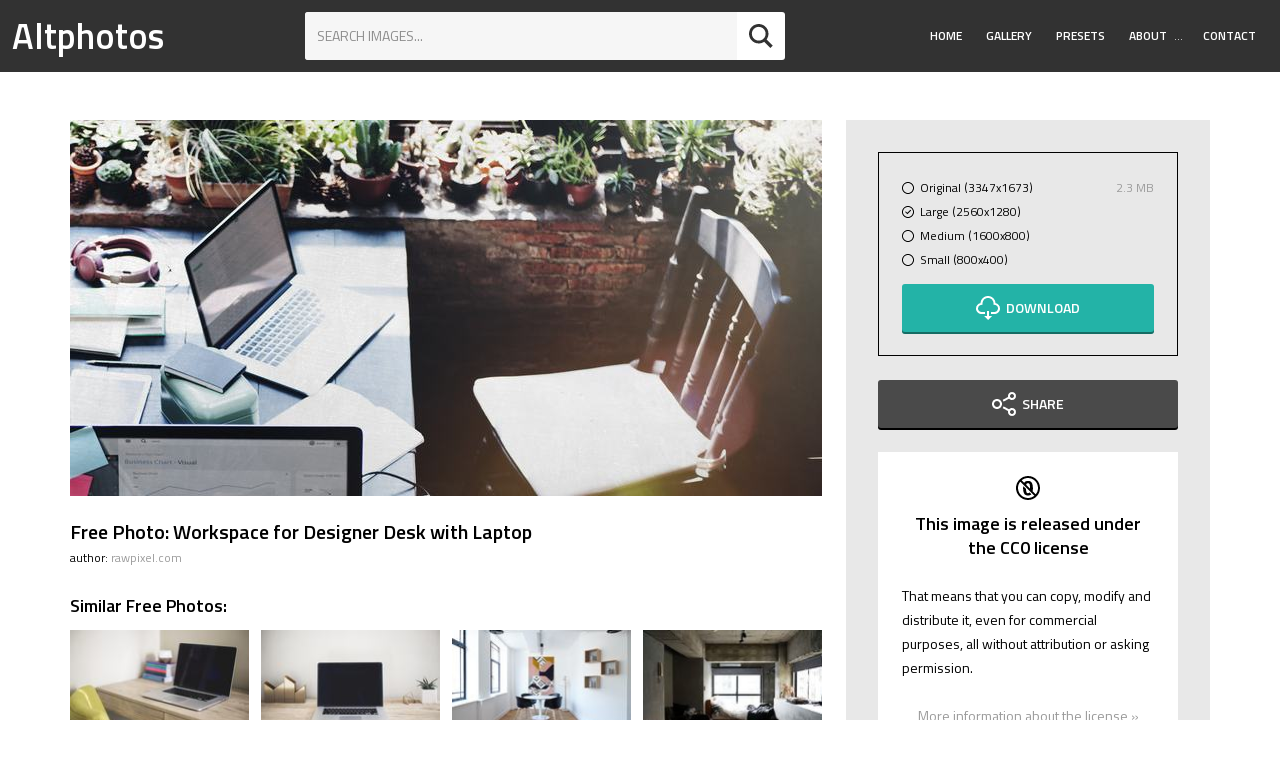

--- FILE ---
content_type: text/html; charset=utf-8
request_url: https://altphotos.com/photo/workspace-for-designer-desk-with-laptop-3344/
body_size: 7729
content:
<!doctype html><html lang="en" class="no-js"><head><meta charset="utf-8"><title>Free Photo: Workspace for Designer Desk with Laptop</title><meta name="viewport" content="width=device-width,initial-scale=1"><link rel="dns-prefetch" href="//fonts.googleapis.com"><link href="https://fonts.googleapis.com/css?family=Titillium+Web:400,400i,600" rel="stylesheet"><link href="https://static.altphotos.com/css/style.877f9b5639e8.css" rel="stylesheet" type="text/css" media="all"><script src="https://static.altphotos.com/js/modernizr-custom.e37bd369327d.js"></script><link rel="apple-touch-icon" sizes="180x180" href="https://static.altphotos.com/apple-touch-icon.8aa36246937c.png"><link rel="icon" type="image/png" href="https://static.altphotos.com/favicon-32x32.794f54658611.png" sizes="32x32"><link rel="icon" type="image/png" href="https://static.altphotos.com/favicon-16x16.5f20a1803b80.png" sizes="16x16"><link rel="manifest" href="https://static.altphotos.com/manifest.d1b8dd00d2c8.json"><link rel="mask-icon" href="https://static.altphotos.com/safari-pinned-tab.ac6ea4c3251a.svg"><meta name="theme-color" content="#ffffff"><meta name="twitter:card" content="summary_large_image"><meta name="twitter:site" content="@altphotos_com"><meta name="twitter:title" content="Workspace for Designer Desk with Laptop"><meta name="twitter:description" content="All images on ALTPHOTOS are released under Creative Commons CC0 License. It means you may download, modify, distribute and use them free for anything you like, even for commercial purpose."><meta name="twitter:image:src" content="https://media.altphotos.com/cache/images/2018/07/05/06/x800/workspace-laptop-house.jpg"><meta name="twitter:image:alt" content="workspace, laptop, house"><meta property="og:title" content="Workspace for Designer Desk with Laptop" /><meta property="og:type" content="article" /><meta property="og:url" content="https://altphotos.com/photo/workspace-for-designer-desk-with-laptop-3344/" /><meta property="og:image" content="https://media.altphotos.com/cache/images/2018/07/05/06/x800/workspace-laptop-house.jpg" /><meta property="og:site_name" content="Altphotos" /></head><body id="body"><header id="masthead" class="site-header u-very-dark u-flex u-flex-wrap u-flex-jcsb u-flex-aic u-text-white a-none__ctnr"><strong class="site-header__logo"><a class="site-header__logolink" href="/">Altphotos</a></strong><form action="/search" method="get" class="search-form search-form--sh u-white u-r u-margin-small"><input class="search-form__input u-caps u-milli" type="text" name="q" value="" placeholder="Search images..." autocomplete="off" autofocus><button type="submit" class="search-button c-btn c-btn--icon u-r"><svg class="o-svg o-svg--normal u-margin-none"><use xlink:href="#iconmonstr-magnifier-2"/></svg></button></form><nav class="main-nav u-r"><a id="main-nav__toggle" href="#" class="main-nav__toggle u-margin-top-small u-margin-bottom-small u-relative"><svg class="main-nav__svg main-nav__toggle-open u-absolute js-visible o-svg o-svg--small"><use xlink:href="#iconmonstr-menu-1" /></svg><svg class="main-nav__svg main-nav__toggle-close u-absolute js-hidden  o-svg o-svg--small"><use xlink:href="#iconmonstr-x-mark-1" /></svg></a><ul id="main-nav__ul" class="main-nav__ul main-nav__ul-1 u-micro main-nav__ul-mclosed"><li class="main-nav__li main-nav__li-1"><a href="/" class="main-nav__a main-nav__a-1">Home</a></li><li class="main-nav__li main-nav__li-1"><a href="/gallery/" class="main-nav__a main-nav__a-1">Gallery</a></li><li class="main-nav__li main-nav__li-1"><a href="/presets/" class="main-nav__a main-nav__a-1">Presets</a></li><li class="main-nav__li main-nav__li-1 main-nav__li--wsub"><a href="/about/" class="main-nav__a main-nav__a-1">About</a><button class="js-main-nav__access_btn main-nav__access_btn"><span><span class="u-hidden-visually">Toggle Submenu</span>&hellip;</span></button><ul class="main-nav__ul main-nav__ul-2"><li class="main-nav__li main-nav__li-2"><a href="/privacy/" class="main-nav__a main-nav__a-2">Privacy</a></li></ul></li><li class="main-nav__li main-nav__li-1"><a href="/contact/" class="main-nav__a main-nav__a-1">Contact</a></li></ul></nav></header><main id="content" class="site-content"><div class="o-wrapper band"><div class="o-layout"><section class="o-layout__item u-2/3@desktop u-mb-up2@desktop"><img class="u-margin-bottom o-img--fill" src="https://media.altphotos.com/cache/images/2018/07/05/06/752/workspace-laptop-house.jpg" srcset="https://media.altphotos.com/cache/images/2018/07/05/06/752/workspace-laptop-house.jpg 1x, https://media.altphotos.com/cache/images/2018/07/05/06/1504/workspace-laptop-house.jpg 2x" alt="Workspace for Designer Desk with Laptop"><header class="u-margin-bottom"><h1 class="u-h4 u-margin-bottom-none">Free Photo: Workspace for Designer Desk with Laptop</h1><span class="u-micro">author:
                    
                    <a class="a--color" href="/authors/rawpixel/">rawpixel.com</a></span></header><div class="o-layout o-layout--small u-margin-bottom"><h2 class="u-h5 o-layout__item u-margin-bottom-none">Similar Free Photos:</h2><a class="o-layout__item u-1/2 u-1/4@tablet u-margin-top-small" href="/photo/home-macbook-workspace-2951/"><img class="o-img--fill" src="https://media.altphotos.com/cache/images/2017/10/26/05/178x120/modern-macbook-mockup.jpg" srcset="https://media.altphotos.com/cache/images/2017/10/26/05/178x120/modern-macbook-mockup.jpg 1x, https://media.altphotos.com/cache/images/2017/10/26/05/356x240/modern-macbook-mockup.jpg 2x" alt="Home MacBook Workspace"></a><a class="o-layout__item u-1/2 u-1/4@tablet u-margin-top-small" href="/photo/minimal-workspace-with-macbook-2949/"><img class="o-img--fill" src="https://media.altphotos.com/cache/images/2017/10/26/04/178x120/laptop-desk.jpg" srcset="https://media.altphotos.com/cache/images/2017/10/26/04/178x120/laptop-desk.jpg 1x, https://media.altphotos.com/cache/images/2017/10/26/04/356x240/laptop-desk.jpg 2x" alt="Minimal Workspace with MacBook"></a><a class="o-layout__item u-1/2 u-1/4@tablet u-margin-top-small" href="/photo/modern-interior-design-room-with-wood-parquet-flooring-130/"><img class="o-img--fill" src="https://media.altphotos.com/cache/images/2017/02/03/16/178x120/apartment-dining.jpg" srcset="https://media.altphotos.com/cache/images/2017/02/03/16/178x120/apartment-dining.jpg 1x, https://media.altphotos.com/cache/images/2017/02/03/16/356x240/apartment-dining.jpg 2x" alt="Modern Interior Design - Room with Wood Parquet Flooring"></a><a class="o-layout__item u-1/2 u-1/4@tablet u-margin-top-small" href="/photo/ascetic-contemporary-apartment-10/"><img class="o-img--fill" src="https://media.altphotos.com/cache/images/2017/01/17/04/178x120/apartment-bedroom-contemporary.jpg" srcset="https://media.altphotos.com/cache/images/2017/01/17/04/178x120/apartment-bedroom-contemporary.jpg 1x, https://media.altphotos.com/cache/images/2017/01/17/04/356x240/apartment-bedroom-contemporary.jpg 2x" alt="Ascetic Contemporary Apartment"></a></div><h3 class="u-h5 u-margin-bottom-tiny">Tags:</h3><div class="u-flex u-flex-wrap u-margin-bottom"><a class="c-btn c-btn--ghost c-btn--small u-text-light u-margin-right-tiny u-margin-top-tiny" href="/free/apartment/">apartment</a><a class="c-btn c-btn--ghost c-btn--small u-text-light u-margin-right-tiny u-margin-top-tiny" href="/free/architecture/">architecture</a><a class="c-btn c-btn--ghost c-btn--small u-text-light u-margin-right-tiny u-margin-top-tiny" href="/free/chair/">chair</a><a class="c-btn c-btn--ghost c-btn--small u-text-light u-margin-right-tiny u-margin-top-tiny" href="/free/computer/">computer</a><a class="c-btn c-btn--ghost c-btn--small u-text-light u-margin-right-tiny u-margin-top-tiny" href="/free/creative/">creative</a><a class="c-btn c-btn--ghost c-btn--small u-text-light u-margin-right-tiny u-margin-top-tiny" href="/free/designer/">designer</a><a class="c-btn c-btn--ghost c-btn--small u-text-light u-margin-right-tiny u-margin-top-tiny" href="/free/desk/">desk</a><a class="c-btn c-btn--ghost c-btn--small u-text-light u-margin-right-tiny u-margin-top-tiny" href="/free/furniture/">furniture</a><a class="c-btn c-btn--ghost c-btn--small u-text-light u-margin-right-tiny u-margin-top-tiny" href="/free/house/">house</a><a class="c-btn c-btn--ghost c-btn--small u-text-light u-margin-right-tiny u-margin-top-tiny" href="/free/interior/">interior</a><a class="c-btn c-btn--ghost c-btn--small u-text-light u-margin-right-tiny u-margin-top-tiny" href="/free/laptop/">laptop</a><a class="c-btn c-btn--ghost c-btn--small u-text-light u-margin-right-tiny u-margin-top-tiny" href="/free/lifestyle/">lifestyle</a><a class="c-btn c-btn--ghost c-btn--small u-text-light u-margin-right-tiny u-margin-top-tiny" href="/free/light/">light</a><a class="c-btn c-btn--ghost c-btn--small u-text-light u-margin-right-tiny u-margin-top-tiny" href="/free/modern/">modern</a><a class="c-btn c-btn--ghost c-btn--small u-text-light u-margin-right-tiny u-margin-top-tiny" href="/free/office/">office</a><a class="c-btn c-btn--ghost c-btn--small u-text-light u-margin-right-tiny u-margin-top-tiny" href="/free/place/">place</a><a class="c-btn c-btn--ghost c-btn--small u-text-light u-margin-right-tiny u-margin-top-tiny" href="/free/plants/">plants</a><a class="c-btn c-btn--ghost c-btn--small u-text-light u-margin-right-tiny u-margin-top-tiny" href="/free/style/">style</a><a class="c-btn c-btn--ghost c-btn--small u-text-light u-margin-right-tiny u-margin-top-tiny" href="/free/table/">table</a><a class="c-btn c-btn--ghost c-btn--small u-text-light u-margin-right-tiny u-margin-top-tiny" href="/free/workspace/">workspace</a><a class="c-btn c-btn--ghost c-btn--small u-text-light u-margin-right-tiny u-margin-top-tiny" href="/free/workstation/">workstation</a></div><section class="o-box u-light u-flex u-flex-wrap u-flex-jcsb u-micro"><div><h3 class="u-h5 u-margin-bottom-tiny"><svg class="o-svg o-svg--normal"><use xlink:href="#iconmonstr-photo-camera-6" /></svg>
                        Photo Details:
                    </h3><p class="u-margin-bottom-none">Camera: <strong>NIKON D3X</strong></p><p class="u-margin-bottom-none">Lens: AF-S Zoom-Nikkor 24-70mm f/2.8G ED</p><p>62.0 mm &middot; ƒ/2.8 &middot; 1/50 &middot; ISO 100</p></div><div class="u-r"><table class="details__table u-margin-bottom-none"><tbody><tr><th>Image type</th><td>JPEG</td></tr><tr><th>Resolution</th><td>3347x1673</td></tr><tr><th>Created</th><td>April 10, 2015</td></tr><tr><th>Uploaded</th><td>7 years, 6 months ago</td></tr><tr><th>Downloads</th><td>45</td></tr></tbody></table></div></section></section><aside class="o-layout__item u-1/3@desktop u-milli"><div class="aside__inner o-box o-box--large o-box--reduce u-light"><div class="aside__inner-2 o-box o-box--reduce u-border"><form action="/download/3344/" method="post"><input type='hidden' name='csrfmiddlewaretoken' value='AlA0CZDRHur1SWlGf43Cog1FmmcLG4Gh' /><ul class="o-list-bare u-margin-bottom-small"><li class="radio-list u-micro"><input class="use-simili-radio" type="radio" name="size" value="original" id="original"><label class="radio-list__label u-flex u-flex-wrap u-flex-jcsb" for="original"><span class="radio-list__label__span"><span class="simili-radio u-relative"><svg class="o-svg o-svg--small simili-radio__svg--unchecked u-absolute"><use xlink:href="#iconmonstr-circle-2" /></svg><svg class="o-svg o-svg--small simili-radio__svg--checked u-absolute"><use xlink:href="#iconmonstr-check-mark-8" /></svg></span><span class="label__text">Original (3347x1673)</span></span><span class="u-text-light u-r">2.3 MB</span></label></li><li class="radio-list u-micro"><input class="use-simili-radio" type="radio" name="size" checked value="large" id="large"><label class="radio-list__label u-flex u-flex-wrap u-flex-jcsb" for="large"><span class="radio-list__label__span"><span class="simili-radio u-relative"><svg class="o-svg o-svg--small simili-radio__svg--unchecked u-absolute"><use xlink:href="#iconmonstr-circle-2" /></svg><svg class="o-svg o-svg--small simili-radio__svg--checked u-absolute"><use xlink:href="#iconmonstr-check-mark-8" /></svg></span><span class="label__text">Large (2560x1280)</span></span><span class="u-text-light u-r"></span></label></li><li class="radio-list u-micro"><input class="use-simili-radio" type="radio" name="size" value="medium" id="medium"><label class="radio-list__label u-flex u-flex-wrap u-flex-jcsb" for="medium"><span class="radio-list__label__span"><span class="simili-radio u-relative"><svg class="o-svg o-svg--small simili-radio__svg--unchecked u-absolute"><use xlink:href="#iconmonstr-circle-2" /></svg><svg class="o-svg o-svg--small simili-radio__svg--checked u-absolute"><use xlink:href="#iconmonstr-check-mark-8" /></svg></span><span class="label__text">Medium (1600x800)</span></span><span class="u-text-light u-r"></span></label></li><li class="radio-list u-micro"><input class="use-simili-radio" type="radio" name="size" value="small" id="small"><label class="radio-list__label u-flex u-flex-wrap u-flex-jcsb" for="small"><span class="radio-list__label__span"><span class="simili-radio u-relative"><svg class="o-svg o-svg--small simili-radio__svg--unchecked u-absolute"><use xlink:href="#iconmonstr-circle-2" /></svg><svg class="o-svg o-svg--small simili-radio__svg--checked u-absolute"><use xlink:href="#iconmonstr-check-mark-8" /></svg></span><span class="label__text">Small (800x400)</span></span><span class="u-text-light u-r"></span></label></li></ul><button type="submit" class="c-btn u-1/1 c-btn--primary"><svg class="o-svg o-svg--normal u-margin-right-tiny"><use xlink:href="#iconmonstr-download-17" /></svg>Download
                        </button></form></div><div class="aside__inner-2 u-relative"><div class="c-btn u-1/1 c-btn--secondary a-none__ctnr u-center u-text-white"><div class=" u-absolute js-hidden share__items u-flex u-flex-wrap"><a class="share__item" href="https://www.facebook.com/sharer/sharer.php?u=https://altphotos.com/photo/workspace-for-designer-desk-with-laptop-3344/"><svg class="o-svg o-svg--normal u-margin-right-tiny"><use xlink:href="#iconmonstr-facebook-5" /></svg><span class="u-hidden-visually">Facebook</span></a><a class="share__item" href="https://twitter.com/intent/tweet?text=Grab%20this%20beautiful%20photo%20and%20use%20it%20however%20you%20want%20and%20totally%20free&url=https://altphotos.com/photo/workspace-for-designer-desk-with-laptop-3344/"><svg class="o-svg o-svg--normal u-margin-right-tiny"><use xlink:href="#iconmonstr-twitter-5" /></svg><span class="u-hidden-visually">Twitter</span></a><a class="share__item" href="https://pinterest.com/pin/create/button/?url=https://altphotos.com/photo/workspace-for-designer-desk-with-laptop-3344/&amp;description=Grab%20this%20beautiful%20photo%20and%20use%20it%20however%20you%20want%20and%20totally%20free&amp;media=https://media.altphotos.com/cache/images/2018/07/05/06/x800/workspace-laptop-house.jpg"><svg class="o-svg o-svg--normal u-margin-right-tiny"><use xlink:href="#iconmonstr-pinterest-5" /></svg><span class="u-hidden-visually">Pinterest</span></a></div><a href="#" class="js-share share__share js-visible u-1/1"><svg class="o-svg o-svg--normal u-margin-right-tiny"><use xlink:href="#iconmonstr-share-2" /></svg>Share</a></div></div><div class="aside__inner-2 o-box o-box--reduce u-white aside__box u-center"><svg class="o-svg o-svg--normal u-margin-bottom-small"><use xlink:href="#copyright-cc0" /></svg><h3 class="u-h5"> This image is released under the CC0 license</h3><p class="u-left">That means that you can copy, modify and distribute it, even for commercial purposes, all without attribution or asking permission.</p><a class="a--color" rel="nofollow" href="https://creativecommons.org/publicdomain/zero/1.0/">More information about the license »</a></div><div class="aside__inner-2 o-box o-box--reduce u-white aside__box"><h3 class="u-h5 u-center">Join our Newsletter:</h3><p>Subscribe to our monthly newsletter to follow the recent news from Altphotos and take advantage of our exclusive sets of free photos.</p><form action="//altphotos.us14.list-manage.com/subscribe/post?u=667f63f5c02d84238a54fcca0&amp;id=22e2f89635" method="post" id="mc-embedded-subscribe-form" name="mc-embedded-subscribe-form" class="validate" target="_blank" novalidate><input type="email" class="input-group__input u-1/1 u-margin-bottom-small o-box--tiny required email" placeholder="Your email" name="EMAIL" id="mce-EMAIL" required=""><div id="mce-responses" class="clear"><div class="response" id="mce-error-response" style="display:none"></div><div class="response" id="mce-success-response" style="display:none"></div></div><div style="position: absolute; left: -5000px;" aria-hidden="true"><input type="text" name="b_667f63f5c02d84238a54fcca0_22e2f89635" tabindex="-1" value=""></div><input type="submit" value="Subscribe" name="subscribe" id="mc-embedded-subscribe" class="button c-btn c-btn--secondary u-1/1 button"></form></div></div></aside></div></div></main><footer id="site-info" class="site-footer__info o-box u-very-dark u-text-white u-center"><h2 class="u-h3 u-margin-top">Follow Us</h2><ul class="o-list-inline u-milli u-spacedletters"><li class="o-list-inline__item u-margin-right-small u-margin-left-small u-margin-bottom"><a class="c-btn c-btn--ghost" href="https://twitter.com/altphotos_com">Twitter</a></li><li class="o-list-inline__item u-margin-right-small u-margin-left-small u-margin-bottom"><a class="c-btn c-btn--ghost" href="https://www.facebook.com/altphotoscom">Facebook</a></li><li class="o-list-inline__item u-margin-right-small u-margin-left-small u-margin-bottom"><a class="c-btn c-btn--ghost" href="https://pinterest.com/altphotos/">Pinterest</a></li></ul><p class="u-micro">&copy; 2026 Altphotos.</p></footer><!-- #site-info --><a id="back-to-top" href="#body" class="back-to-top js-hidden u-caps u-micro a--none o-box o-box--tiny u-strong">Go to top</a><script type="text/javascript" src="https://static.altphotos.com/js/footer.681e3a9c4583.js" charset="utf-8"></script><svg width="0" height="0" xmlns="http://www.w3.org/2000/svg" class="u-absolute"><symbol viewBox="0 0 24 24" id="copyright-cc0"><title>copyright-cc0</title><path d="M12.1,0C12,0,12,0,12.1,0C5.4,0,0,5.4,0,12s5.4,12,12,12c0,0,0,0,0.1,0C18.7,24,24,18.6,24,12S18.7,0,12.1,0z M12.1,22
	C12,22,12,22,12.1,22C6.5,22,2,17.5,2,12c0-2.4,0.8-4.6,2.3-6.3l2.8,2.8l0.4,0.4l1.4,1.4l1.2,1.2l0.6,0.6l1.5,1.5l1.7,1.7l0.7,0.7
	l1.4,1.4l0.1,0.1l2.3,2.3C16.6,21.1,14.4,22,12.1,22z M14,12c0,0.1,0,0.1,0,0.2c0,0.1,0,0.3,0,0.4L13.4,12l-1.4-1.4l-1.8-1.8
	c0-0.1,0.1-0.3,0.1-0.4c0.1-0.2,0.2-0.4,0.3-0.6C11,7.4,11.4,7.2,12,7.2c0,0,0,0,0.1,0c0.8,0,1.3,0.4,1.6,1.2
	C13.8,9,13.9,10,14,11.2C14,11.4,14,11.7,14,12z M19.7,18.3l-3-3l-0.1-0.1c0.1-0.4,0.1-0.8,0.2-1.2c0.1-0.6,0.1-1.1,0.1-1.8
	c0-0.1,0-0.1,0-0.2c0-2.2-0.4-4-1.1-5.2c-0.7-1.3-2-1.9-3.7-1.9c0,0,0,0-0.1,0c-1.4,0-2.4,0.4-3.2,1.1C8.6,6.2,8.4,6.5,8.2,6.8
	c0,0,0,0,0,0L7.9,6.5L5.7,4.3C7.4,2.8,9.6,2,12,2c0,0,0,0,0.1,0C17.5,2,22,6.5,22,12C22,14.4,21.2,16.6,19.7,18.3z M13.5,16.3
	l1.9,1.9c-0.7,0.8-1.8,1.3-3.3,1.3c0,0,0,0-0.1,0c-1.8,0-3.1-0.6-3.8-1.9c-0.7-1.3-1.1-3.1-1.1-5.4c0-0.1,0-0.1,0-0.2
	c0-0.7,0.1-1.3,0.1-1.9L9.2,12l0.8,0.8c0,1.3,0.2,2.4,0.4,3.1c0.3,0.9,0.8,1.3,1.6,1.3c0,0,0,0,0.1,0C12.7,17.2,13.2,16.9,13.5,16.3
	z"/></symbol><symbol viewBox="0 0 24 24" id="iconmonstr-check-mark-1"><title>iconmonstr-check-mark-1</title><path d="M20.285 2l-11.285 11.567-5.286-5.011-3.714 3.716 9 8.728 15-15.285z"/></symbol><symbol viewBox="0 0 24 24" id="iconmonstr-check-mark-8"><title>iconmonstr-check-mark-8</title><path d="M12 2c5.514 0 10 4.486 10 10s-4.486 10-10 10-10-4.486-10-10 4.486-10 10-10zm0-2c-6.627 0-12 5.373-12 12s5.373 12 12 12 12-5.373 12-12-5.373-12-12-12zm6.25 8.891l-1.421-1.409-6.105 6.218-3.078-2.937-1.396 1.436 4.5 4.319 7.5-7.627z"/></symbol><symbol viewBox="0 0 24 24" id="iconmonstr-circle-2"><title>iconmonstr-circle-2</title><path d="M12 2c5.514 0 10 4.486 10 10s-4.486 10-10 10-10-4.486-10-10 4.486-10 10-10zm0-2c-6.627 0-12 5.373-12 12s5.373 12 12 12 12-5.373 12-12-5.373-12-12-12z"/></symbol><symbol viewBox="0 0 24 24" id="iconmonstr-cursor-16"><title>iconmonstr-cursor-16</title><path d="M6 11v-4l-6 5 6 5v-4h12v4l6-5-6-5v4z"/></symbol><symbol viewBox="0 0 24 24" id="iconmonstr-download-17"><title>iconmonstr-download-17</title><path d="M8 20h3v-5h2v5h3l-4 4-4-4zm11.479-12.908c-.212-3.951-3.473-7.092-7.479-7.092s-7.267 3.141-7.479 7.092c-2.57.463-4.521 2.706-4.521 5.408 0 3.037 2.463 5.5 5.5 5.5h3.5v-2h-3.5c-1.93 0-3.5-1.57-3.5-3.5 0-2.797 2.479-3.833 4.433-3.72-.167-4.218 2.208-6.78 5.567-6.78 3.453 0 5.891 2.797 5.567 6.78 1.745-.046 4.433.751 4.433 3.72 0 1.93-1.57 3.5-3.5 3.5h-3.5v2h3.5c3.037 0 5.5-2.463 5.5-5.5 0-2.702-1.951-4.945-4.521-5.408z"/></symbol><symbol viewBox="0 0 24 24" id="iconmonstr-drop-2"><title>iconmonstr-drop-2</title><path d="M12 3.571c3.658 5.437 6 9.223 6 12.503 0 3.268-2.691 5.926-6 5.926s-6-2.658-6-5.925c0-3.281 2.341-7.067 6-12.504zm0-3.571c-4.87 7.197-8 11.699-8 16.075 0 4.378 3.579 7.925 8 7.925s8-3.547 8-7.925c0-4.376-3.13-8.878-8-16.075z"/></symbol><symbol viewBox="0 0 24 24" id="iconmonstr-drop-6"><title>iconmonstr-drop-6</title><path d="M12 0c-4.87 7.197-8 11.699-8 16.075 0 4.378 3.579 7.925 8 7.925s8-3.547 8-7.925c0-4.376-3.13-8.878-8-16.075zm-.027 5.12c.467.725 1.027 1.987 1.027 3.32 0 3.908-4 4.548-4 2.17 0-1.633 1.988-4.044 2.973-5.49z"/></symbol><symbol viewBox="0 0 24 24" id="iconmonstr-facebook-5"><title>iconmonstr-facebook-5</title><path d="M12 2c5.514 0 10 4.486 10 10s-4.486 10-10 10-10-4.486-10-10 4.486-10 10-10zm0-2c-6.627 0-12 5.373-12 12s5.373 12 12 12 12-5.373 12-12-5.373-12-12-12zm-2 10h-2v2h2v6h3v-6h1.82l.18-2h-2v-.833c0-.478.096-.667.558-.667h1.442v-2.5h-2.404c-1.798 0-2.596.792-2.596 2.308v1.692z"/></symbol><symbol viewBox="0 0 24 24" id="iconmonstr-favorite-1"><title>iconmonstr-favorite-1</title><path d="M12 4.435c-1.989-5.399-12-4.597-12 3.568 0 4.068 3.06 9.481 12 14.997 8.94-5.516 12-10.929 12-14.997 0-8.118-10-8.999-12-3.568z"/></symbol><symbol viewBox="0 0 24 24" id="iconmonstr-filter-5"><title>iconmonstr-filter-5</title><path d="M23 0l-8.412 15h-5.215l-8.373-15h22zm-13 17v7h4v-7h-4z"/></symbol><symbol viewBox="0 0 24 24" id="iconmonstr-google-plus-5"><title>iconmonstr-google-plus-5</title><path d="M12 2c5.514 0 10 4.486 10 10s-4.486 10-10 10-10-4.486-10-10 4.486-10 10-10zm0-2c-6.627 0-12 5.373-12 12s5.373 12 12 12 12-5.373 12-12-5.373-12-12-12zm-2.5 11.5v1.2h1.985c-.08.514-.601 1.51-1.985 1.51-1.194 0-2.17-.99-2.17-2.21s.976-2.21 2.17-2.21c.681 0 1.135.29 1.396.541l.949-.916c-.61-.57-1.401-.915-2.345-.915-1.936 0-3.5 1.565-3.5 3.5s1.564 3.5 3.5 3.5c2.02 0 3.359-1.419 3.359-3.419 0-.23-.024-.405-.055-.58h-3.304zm0 0 8.5 1h-1.5v1.5h-1v-1.5h-1.5v-1h1.5v-1.5h1v1.5h1.5v1z"/></symbol><symbol viewBox="0 0 24 24" id="iconmonstr-instagram-15"><title>iconmonstr-instagram-15</title><path d="M12 2c5.514 0 10 4.486 10 10s-4.486 10-10 10-10-4.486-10-10 4.486-10 10-10zm0-2c-6.627 0-12 5.373-12 12s5.373 12 12 12 12-5.373 12-12-5.373-12-12-12zm0 7.082c1.602 0 1.792.006 2.425.035 1.627.074 2.385.845 2.46 2.459.028.633.034.822.034 2.424s-.006 1.792-.034 2.424c-.075 1.613-.832 2.386-2.46 2.46-.633.028-.822.035-2.425.035-1.602 0-1.792-.006-2.424-.035-1.63-.075-2.385-.849-2.46-2.46-.028-.632-.035-.822-.035-2.424s.007-1.792.035-2.424c.074-1.615.832-2.386 2.46-2.46.632-.029.822-.034 2.424-.034zm0-1.082c-1.63 0-1.833.007-2.474.037-2.18.1-3.39 1.309-3.49 3.489-.029.641-.036.845-.036 2.474 0 1.63.007 1.834.036 2.474.1 2.179 1.31 3.39 3.49 3.49.641.029.844.036 2.474.036 1.63 0 1.834-.007 2.475-.036 2.176-.1 3.391-1.309 3.489-3.49.029-.64.036-.844.036-2.474 0-1.629-.007-1.833-.036-2.474-.098-2.177-1.309-3.39-3.489-3.489-.641-.03-.845-.037-2.475-.037zm0 2.919c-1.701 0-3.081 1.379-3.081 3.081s1.38 3.081 3.081 3.081 3.081-1.379 3.081-3.081c0-1.701-1.38-3.081-3.081-3.081zm0 5.081c-1.105 0-2-.895-2-2 0-1.104.895-2 2-2 1.104 0 2.001.895 2.001 2s-.897 2-2.001 2zm3.202-5.922c-.397 0-.72.322-.72.72 0 .397.322.72.72.72.398 0 .721-.322.721-.72 0-.398-.322-.72-.721-.72z"/></symbol><symbol viewBox="0 0 24 24" id="iconmonstr-magnifier-2"><title>iconmonstr-magnifier-2</title><path d="M23.809 21.646l-6.205-6.205c1.167-1.605 1.857-3.579 1.857-5.711 0-5.365-4.365-9.73-9.731-9.73-5.365 0-9.73 4.365-9.73 9.73 0 5.366 4.365 9.73 9.73 9.73 2.034 0 3.923-.627 5.487-1.698l6.238 6.238 2.354-2.354zm-20.955-11.916c0-3.792 3.085-6.877 6.877-6.877s6.877 3.085 6.877 6.877-3.085 6.877-6.877 6.877c-3.793 0-6.877-3.085-6.877-6.877z"/></symbol><symbol viewBox="0 0 24 24" id="iconmonstr-menu-1"><title>iconmonstr-menu-1</title><path d="M24 6h-24v-4h24v4zm0 4h-24v4h24v-4zm0 8h-24v4h24v-4z"/></symbol><symbol viewBox="0 0 24 24" id="iconmonstr-photo-camera-3"><title>iconmonstr-photo-camera-3</title><path d="M5 4h-3v-1h3v1zm14 9c0 1.654-1.346 3-3 3s-3-1.346-3-3 1.346-3 3-3 3 1.346 3 3zm-1 0c0-1.104-.896-2-2-2s-2 .896-2 2 .896 2 2 2 2-.896 2-2zm6-8v16h-24v-16h24zm-16 3h-5v2h5v-2zm13 5c0-2.761-2.238-5-5-5s-5 2.239-5 5 2.238 5 5 5 5-2.239 5-5z"/></symbol><symbol viewBox="0 0 24 24" id="iconmonstr-photo-camera-6"><title>iconmonstr-photo-camera-6</title><path d="M5 4h-3v-1h3v1zm12 9c0 2.206-1.794 4-4 4s-4-1.794-4-4 1.794-4 4-4 4 1.794 4 4zm-1 0c0-1.657-1.342-3-3-3s-3 1.343-3 3 1.342 3 3 3 3-1.343 3-3zm8-8v17h-24v-17h5.93c.669 0 1.293-.334 1.664-.891l1.406-2.109h8l1.406 2.109c.371.557.995.891 1.664.891h3.93zm-19 4c0-.552-.447-1-1-1s-1 .448-1 1 .447 1 1 1 1-.448 1-1zm14 4c0-3.314-2.687-6-6-6s-6 2.686-6 6 2.687 6 6 6 6-2.686 6-6z"/></symbol><symbol viewBox="0 0 24 24" id="iconmonstr-pinterest-5"><title>iconmonstr-pinterest-5</title><path d="M12 2c5.514 0 10 4.486 10 10s-4.486 10-10 10-10-4.486-10-10 4.486-10 10-10zm0-2c-6.627 0-12 5.373-12 12s5.373 12 12 12 12-5.373 12-12-5.373-12-12-12zm0 6c-3.313 0-6 2.686-6 6 0 2.542 1.581 4.712 3.812 5.587-.052-.475-.1-1.203.022-1.721.108-.468.703-2.982.703-2.982s-.181-.359-.181-.891c0-.834.485-1.457 1.087-1.457.512 0 .759.385.759.845 0 .516-.328 1.285-.497 1.998-.142.598.3 1.084.889 1.084 1.066 0 1.887-1.124 1.887-2.747 0-1.437-1.032-2.441-2.507-2.441-1.707 0-2.709 1.28-2.709 2.604 0 .516.199 1.068.446 1.368.049.06.056.112.041.173l-.165.68c-.027.11-.088.134-.201.081-.75-.349-1.219-1.444-1.219-2.325 0-1.893 1.375-3.63 3.964-3.63 2.082 0 3.7 1.482 3.7 3.465 0 2.068-1.304 3.732-3.114 3.732-.608 0-1.179-.315-1.375-.689l-.374 1.426c-.135.521-.501 1.175-.746 1.573.562.173 1.16.267 1.778.267 3.313 0 6-2.687 6-6 0-3.314-2.687-6-6-6z"/></symbol><symbol viewBox="0 0 24 24" id="iconmonstr-share-2"><title>iconmonstr-share-2</title><path d="M5 9c1.654 0 3 1.346 3 3s-1.346 3-3 3-3-1.346-3-3 1.346-3 3-3zm0-2c-2.762 0-5 2.239-5 5s2.238 5 5 5 5-2.239 5-5-2.238-5-5-5zm15 9c-1.165 0-2.204.506-2.935 1.301l-5.488-2.927c-.23.636-.549 1.229-.944 1.764l5.488 2.927c-.072.301-.121.611-.121.935 0 2.209 1.791 4 4 4s4-1.791 4-4-1.791-4-4-4zm0 6c-1.103 0-2-.897-2-2s.897-2 2-2 2 .897 2 2-.897 2-2 2zm0-22c-2.209 0-4 1.791-4 4 0 .324.049.634.121.935l-5.488 2.927c.395.536.713 1.128.944 1.764l5.488-2.927c.731.795 1.77 1.301 2.935 1.301 2.209 0 4-1.791 4-4s-1.791-4-4-4zm0 6c-1.103 0-2-.897-2-2s.897-2 2-2 2 .897 2 2-.897 2-2 2z"/></symbol><symbol viewBox="0 0 24 24" id="iconmonstr-twitter-5"><title>iconmonstr-twitter-5</title><path d="M12 2c5.514 0 10 4.486 10 10s-4.486 10-10 10-10-4.486-10-10 4.486-10 10-10zm0-2c-6.627 0-12 5.373-12 12s5.373 12 12 12 12-5.373 12-12-5.373-12-12-12zm6.5 8.778c-.441.196-.916.328-1.414.388.509-.305.898-.787 1.083-1.362-.476.282-1.003.487-1.564.597-.448-.479-1.089-.778-1.796-.778-1.59 0-2.758 1.483-2.399 3.023-2.045-.103-3.86-1.083-5.074-2.572-.645 1.106-.334 2.554.762 3.287-.403-.013-.782-.124-1.114-.308-.027 1.14.791 2.207 1.975 2.445-.346.094-.726.116-1.112.042.313.978 1.224 1.689 2.3 1.709-1.037.812-2.34 1.175-3.647 1.021 1.09.699 2.383 1.106 3.773 1.106 4.572 0 7.154-3.861 6.998-7.324.482-.346.899-.78 1.229-1.274z"/></symbol><symbol viewBox="0 0 24 24" id="iconmonstr-x-mark-1"><title>iconmonstr-x-mark-1</title><path d="M24 20.188l-8.315-8.209 8.2-8.282-3.697-3.697-8.212 8.318-8.31-8.203-3.666 3.666 8.321 8.24-8.206 8.313 3.666 3.666 8.237-8.318 8.285 8.203z"/></symbol></svg><!-- Piwik --><script type="text/javascript">
              var _paq = _paq || [];
              _paq.push(['trackPageView']);
              _paq.push(['enableLinkTracking']);
              (function() {
                var u="//stats.altphotos.com/";
                _paq.push(['setTrackerUrl', u+'piwik.php']);
                _paq.push(['setSiteId', '1']);
                var d=document, g=d.createElement('script'), s=d.getElementsByTagName('script')[0];
                g.type='text/javascript'; g.async=true; g.defer=true; g.src=u+'piwik.js'; s.parentNode.insertBefore(g,s);
              })();
            </script><!-- End Piwik Code --><script defer src="https://static.cloudflareinsights.com/beacon.min.js/vcd15cbe7772f49c399c6a5babf22c1241717689176015" integrity="sha512-ZpsOmlRQV6y907TI0dKBHq9Md29nnaEIPlkf84rnaERnq6zvWvPUqr2ft8M1aS28oN72PdrCzSjY4U6VaAw1EQ==" data-cf-beacon='{"version":"2024.11.0","token":"ac247d26aeee4327ad4dc09c351918ea","r":1,"server_timing":{"name":{"cfCacheStatus":true,"cfEdge":true,"cfExtPri":true,"cfL4":true,"cfOrigin":true,"cfSpeedBrain":true},"location_startswith":null}}' crossorigin="anonymous"></script>
</body></html>